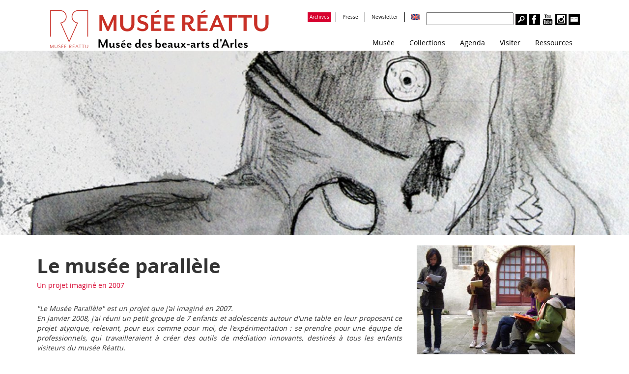

--- FILE ---
content_type: text/html; charset=UTF-8
request_url: http://www.museereattu.arles.fr/le-musee-parallele-2008-2013.html
body_size: 6956
content:
<!DOCTYPE html PUBLIC "-//W3C//DTD XHTML 1.0 Transitional//EN" "http://www.w3.org/TR/xhtml1/DTD/xhtml1-transitional.dtd">
<html xmlns="http://www.w3.org/1999/xhtml">
  <!-- HEAD -->
    <head>
    <title></title>
<base href="http://www.museereattu.arles.fr/" />


      <meta name="author" content="Pôle Sud Production Multimedia" />
        <meta name="viewport" content="width=device-width, initial-scale=1, maximum-scale=1, user-scalable=no" />
<!--        <link href='http://fonts.googleapis.com/css?family=Open+Sans:400,300italic,300,400italic,600,600italic,700,700italic' rel='stylesheet' type='text/css' />
-->
<link rel="stylesheet" href="assets/css/fonts.css" />

        <link rel="icon" type="images/favicon.ico" href="images/favicon.ico" />
        <link href="assets/css/bootstrap.min.css" rel="stylesheet" />
<link rel="stylesheet" href="assets/css/style.css" />
<link rel="stylesheet" href="assets/css/tinymce.css" />
<link rel="stylesheet" href="assets/css/hover.css" />
<link href="http://www.museereattu.arles.fr/jPlayer-2.9.2/dist/skin/blue.monday/css/jplayer.blue.monday.min.css" rel="stylesheet" type="text/css" />




     <script src="https://ajax.googleapis.com/ajax/libs/jquery/2.1.4/jquery.min.js"></script>
	 <script src="https://ajax.googleapis.com/ajax/libs/jqueryui/1.11.4/jquery-ui.min.js"></script>

<!-- HTML5 Shim and Respond.js IE8 support of HTML5 elements and media queries -->
    <!-- WARNING: Respond.js doesn't work if you view the page via file:// -->
    <!--[if lt IE 9]>
      <script src="https://oss.maxcdn.com/libs/html5shiv/3.7.0/html5shiv.js"></script>
      <script src="https://oss.maxcdn.com/libs/respond.js/1.4.2/respond.min.js"></script>
    <![endif]-->
        <script type="text/JavaScript" src="assets/js/bootstrap.min.js"></script>

<script type="text/JavaScript" src="assets/js/jquery.shapeshift.min.js"></script>
<script type="text/javascript" src="assets/js/jquery.fancybox.js?v=2.1.5"></script>
<script type="text/javascript" src="assets/js/jquery.jplayer.min.js"></script>
<script type="text/javascript" src="assets/js/jplayer.playlist.min.js"></script>

<link rel="stylesheet" type="text/css" href="assets/css/jquery.fancybox.css?v=2.1.5" media="screen" />

<script type="text/javascript">
//<![CDATA[
$(document).ready(function(){

	new jPlayerPlaylist({
		jPlayer: "#jquery_jplayer_1",
		cssSelectorAncestor: "#jp_container_1"
	}, , {
		swfPath: "../../dist/jplayer",
		supplied: "oga, mp3",
		wmode: "window",
		useStateClassSkin: true,
		autoBlur: false,
		smoothPlayBar: true,
		keyEnabled: true
	});
});
//]]>
</script>
</head>

<!-- END HEAD -->

<!-- HEADER -->
<body>
<header>
<div class="container">
     <nav class="navbar navbar-default" role="navigation">
    <div class="container-fluid">
     <!-- Brand and toggle get grouped for better mobile display -->
      <div class="navbar-header">
     <button type="button" class="navbar-toggle" data-toggle="collapse" data-target="#bs-example-navbar-collapse-1">
       <span class="sr-only">Toggle navigation</span>
       <span class="icon-bar"></span>
       <span class="icon-bar"></span>
       <span class="icon-bar"></span>
     </button>
     <div class="row row_logo">
      <div class="col-lg-12 col-md-5 col-sm-4 col-xs-12 contient_logo">
       <a class="navbar-brand" href="http://www.museereattu.arles.fr/"><img style="margin-top: -5px;" class="img-responsive" src="assets/img/index/logo.png" /></a>
      </div>
     </div>
      </div>
      <div class="collapse navbar-collapse " id="bs-example-navbar-collapse-1">
      <div class="contact">
<div id="recherche" class="navbar-right">
	<form id="la_recherche" action="recherche.html" method="get">
    <input id="searchField" class="champ_recherche" type="text" name="search" value=""/>
    <input type="hidden" name="id" value="89" />
  	<input id="test" type="submit" name="submit" class="la_recherche_submit" value="Rechercher"/>
	<a href="https://fr-fr.facebook.com/pages/Mus%C3%A9e-R%C3%A9attu-Arles-Page-officielle/174163952649528" target="_blank"><img src="assets/img/communs/facebook.png" alt="facebook musee reattu"/></a>
	<a href="https://www.youtube.com/channel/UCfon-rmrwVINGcKy0ibkSXw" target="_blank"><img src="assets/img/communs/youtube.jpg" alt="You Tube musée reattu"/></a>
	<a href="https://www.instagram.com/musee.reattu/?hl=fr" target="_blank"><img src="assets/img/communs/instagram.png" alt="Instagram musée reattu"/></a>
	<a  href="contact.html"><img src="assets/img/communs/mail.png" alt="mail musee reattu"/></a>
</form>
</div>

	<ul  class=" nav navbar-nav navbar-right menu_top">
		<li class="first active"><a href="archives.html" title="Archives" >Archives</a></li>
<li><a href="presse.html" title="Presse" >Presse</a></li>
<li class="last"><a href="http://bit.ly/48scvhj" title="Newsletter" >Newsletter</a></li>

		<li><a href="http://www.museereattu.arles.fr/eng/" class="version" ><img src="assets/img/communs/uk.gif"/></a></li>
	</ul>
</div>
<div class="cb"></div>



      <ul  class="nav navbar-nav navbar-right menu_bot">
	<li class="first"><a href="musee.html" title="Musée" >Musée</a><ul  class="nav navbar-nav navbar-right menu_bot">
	<li class="first"><a href="lesprit-des-lieux.html" title="L'esprit des lieux" >L'esprit des lieux</a><ul  class="nav navbar-nav navbar-right menu_bot">
	<li class="first"><a href="un-lieu-magnetique.html" title="Un lieu magnétique" >Un lieu magnétique</a></li>
<li><a href="une-double-identite.html" title="Une double identité" >Une double identité</a></li>
<li><a href="le-gleditsia-arbre-totem.html" title="Le gleditsia : arbre totem" >Le gleditsia : arbre totem</a></li>
<li class="last"><a href="chronique-du-grand-prieure.html" title="Chronique du Grand Prieuré" >Chronique du Grand Prieuré</a></li>

	<div class="cb"></div>
</ul>
</li>

	<div class="cb"></div>
</ul>
</li>
<li><a href="collections-fr.html" title="Collections" >Collections</a><ul  class="nav navbar-nav navbar-right menu_bot">
	<li class="first"><a href="actualite-des-collections.html" title="Actualité des collections" >Actualité des collections</a><ul  class="nav navbar-nav navbar-right menu_bot">
	<li class="first"><a href="acquisitions.html" title="Acquisitions" >Acquisitions</a></li>

	<div class="cb"></div>
</ul>
</li>
<li><a href="reattu-monument.html" title="Réattu monument" >Réattu monument</a><ul  class="nav navbar-nav navbar-right menu_bot">
	<li class="first"><a href="les-chevaliers-de-malte.html" title="Les chevaliers de Malte" >Les chevaliers de Malte</a></li>
<li class="last"><a href="les-sept-merveilles-du-monde.html" title="Les sept merveilles du monde" >Les sept merveilles du monde</a></li>

	<div class="cb"></div>
</ul>
</li>
<li><a href="reattu-peintre.html" title="Réattu peintre" >Réattu peintre</a><ul  class="nav navbar-nav navbar-right menu_bot">
	<li class="first"><a href="reattu-arelatensis.html" title="Réattu arelatensis" >Réattu arelatensis</a></li>
<li><a href="reattu-collectionneur.html" title="Réattu collectionneur" >Réattu collectionneur</a></li>
<li><a href="lentourage-du-peintre.html" title="L'entourage du peintre" >L'entourage du peintre</a></li>
<li class="last"><a href="https://pop.culture.gouv.fr/search/list?base=%5B%22Collections%20des%20mus%C3%A9es%20de%20France%20%28Joconde%29%22%5D&auteur=%5B%22R%C3%A9attu%20Jacques%20%281760-1833%29%22%5D&ou=%5B%22mus%C3%A9e%20R%C3%A9attu%22%5D" title="Catalogue en ligne base Joconde" target="_blank">Catalogue en ligne base Joconde</a></li>

	<div class="cb"></div>
</ul>
</li>
<li><a href="reattu-contemporain.html" title="Réattu contemporain" >Réattu contemporain</a><ul  class="nav navbar-nav navbar-right menu_bot">
	<li class="first"><a href="van-gogh-lettre-a-gauguin.html" title="van Gogh, lettre à Gauguin" >van Gogh, lettre à Gauguin</a></li>
<li><a href="vous-avez-dit-sculpture.html" title="Vous avez dit: "sculpture" ?" >Vous avez dit: "sculpture" ?</a></li>
<li><a href="pablo-picasso.html" title="Pablo Picasso" >Pablo Picasso</a></li>
<li class="last"><a href="le-tableau-est-une-forme.html" title="Le tableau est une forme" >Le tableau est une forme</a></li>

	<div class="cb"></div>
</ul>
</li>
<li><a href="reattu-pionnier.html" title="Réattu pionnier" >Réattu pionnier</a><ul  class="nav navbar-nav navbar-right menu_bot">
	<li class="first"><a href="la-photographie.html" title="La photographie" >La photographie</a></li>
<li class="last"><a href="art-sonore.html" title="Art sonore" >Art sonore</a></li>

	<div class="cb"></div>
</ul>
</li>
<li class="last"><a href="les-mnr-au-musée-réattu.html" title="Les MNR au musée Réattu" >Les MNR au musée Réattu</a><ul  class="nav navbar-nav navbar-right menu_bot">
	<li class="first"><a href="les-mnr.html" title="Les MNR au musée Réattu" >Les MNR au musée Réattu</a></li>

	<div class="cb"></div>
</ul>
</li>

	<div class="cb"></div>
</ul>
</li>
<li><a href="agenda.html" title="Agenda" >Agenda</a><ul  class="nav navbar-nav navbar-right menu_bot">
	<li class="first"><a href="https://www.calameo.com/read/005928653ae5af94aa9f7" title="Programme décembre 2025- mars 2026" >Programme décembre 2025- mars 2026</a></li>

	<div class="cb"></div>
</ul>
</li>
<li><a href="visiter.html" title="Visiter" >Visiter</a><ul  class="nav navbar-nav navbar-right menu_bot">
	<li class="first"><a href="pratique.html" title="Pratique" >Pratique</a><ul  class="nav navbar-nav navbar-right menu_bot">
	<li class="first"><a href="horaires-tarifs-acces.html" title="Horaires-Tarifs-Accès" >Horaires-Tarifs-Accès</a></li>

	<div class="cb"></div>
</ul>
</li>
<li><a href="les-visites.html" title="Les visites" >Les visites</a><ul  class="nav navbar-nav navbar-right menu_bot">
	<li class="first"><a href="individuels.html" title="Individuels" >Individuels</a></li>
<li><a href="groupes.html" title="Groupes" >Groupes</a></li>
<li><a href="famille-et-jeune-public.html" title="Famille et jeune public" >Famille et jeune public</a></li>
<li><a href="scolaires.html" title="Scolaires" >Scolaires</a></li>
<li><a href="extra-et-péri-scolaires.html" title="Extra et péri-scolaires" >Extra et péri-scolaires</a></li>
<li><a href="groupes-specifiques.html" title="Groupes à besoins spécifiques" >Groupes à besoins spécifiques</a></li>
<li class="last"><a href="lacadémie-réattu.html" title="L'académie Réattu" >L'académie Réattu</a></li>

	<div class="cb"></div>
</ul>
</li>
<li class="last"><a href="aide-a-la-visite.html" title="Aide à la visite" >Aide à la visite</a><ul  class="nav navbar-nav navbar-right menu_bot">
	<li class="first"><a href="audio-descriptions.html" title="Les collections en audiodescription" >Les collections en audiodescription</a></li>
<li><a href="le-musée-en-dix-clips.html" title="Le musée en dix clips" >Le musée en dix clips</a></li>
<li class="last"><a href="le-musee-parallele.html" title="Le Musée Parallèle" >Le Musée Parallèle</a></li>

	<div class="cb"></div>
</ul>
</li>

	<div class="cb"></div>
</ul>
</li>
<li class="last"><a href="ressources.html" title="Ressources" >Ressources</a><ul  class="nav navbar-nav navbar-right menu_bot">
	<li class="first"><a href="ressources-du-musee.html" title="Ressources et documentation" >Ressources et documentation</a><ul  class="nav navbar-nav navbar-right menu_bot">
	<li class="first"><a href="le-centre-de-recherche-documentation.html" title="Le Centre de Recherche et documentation" >Le Centre de Recherche et documentation</a></li>
<li class="last"><a href="dossiers-pedagogiques.html" title="Dossiers pédagogiques" >Dossiers pédagogiques</a></li>

	<div class="cb"></div>
</ul>
</li>

	<div class="cb"></div>
</ul>
</li>

	<div class="cb"></div>
</ul>

     </div>
     </div>
    </nav>
</div>

  <div class="carousel contient_carou">
  <div id="carousel-example-generic" class="carousel slide" data-ride="carousel">
   <div class="carousel-inner"><div class="item active">
				<img data-title="" class="img-responsive tooltipcarou" style="width:100%;" alt="image_slider" src="assets/img/slides/./slide_musee_parellele.jpg"/>
			</div></div></div>
  </div>
 </div>
<script>
 $('#carousel-example-generic').carousel({
    pause: "none",
	interval:9000
 })
</script>
</header>
<!-- END HEADER -->

<div class="container contient_page_interieure">
		
		
		<div class="row"><div class="col-lg-8 col-md-8 col-sm-12 col-xs-12 page_interieure_content"><h1>Le musée parallèle</h1>
<h5 class="rouge">Un projet imaginé en 2007</h5>
<div class="cb"> </div>
<div>
<div class="col_gauche">
<div class="page" title="Page 1">
<div class="section">
<div class="layoutArea">
<div class="column">
<p><em>"Le Musée Parallèle" est un projet que j'ai imaginé en 2007.</em><br /><em>En janvier 2008, j'ai réuni un petit groupe de 7 enfants et adolescents autour d'une table en leur proposant ce projet atypique, relevant, pour eux comme pour moi, de l'expérimentation : se prendre pour une équipe de professionnels, qui travailleraient à créer des outils de médiation innovants, destinés à tous les enfants visiteurs du musée Réattu.</em><br /><em>Au tout début il s'agissait de documents imprimés qui pourraient se décliner : plaquettes, affiches, cartes postales... Mais Michèle Moutashar ayant lancé l'idée d'autres supports (le site internet, ou un mur du musée réservé à cet effet), cette proposition a fait rapidement évoluer l'équipe vers des idées de réalisations très libres, montages photographiques, dessins, vidéos, objets-sculptures...qui finissent aujourd'hui par former une véritable installation investissant une salle entière. </em><br /><em>Prenant prétexte d'une « commande » d'un musée, ce projet comprenait des enjeux importants du point de vue pédagogique. On prenait le pari de confier à des enfants les questions essentielles de leur rapport à l'art et aux musées, de les « penser » en toute autonomie, et de transmettre à un grand nombre d'autres enfants le constat de leur traversée singulière d'un musée. Autre belle expérience, celle de réunir, sans hiérarchie, des enfants et des jeunes gens, puisque leur âge variait entre 6 et 17 ans. </em><br /><em>Nous espérons que cette belle aventure pourra se poursuivre, que d'autres pourront à nouveau jouer à retranscrire leurs impressions dans ce petit musée parallèle modulable..."</em></p>
<p class="justifyright"><br />Manuel Salvat</p>
<hr />
<p class="justifyright"> </p>
</div>
</div>
</div>
</div>
</div>
</div></div><div class="col-lg-4 col-md-4 col-sm-12 col-xs-12 page_interieure_content"><p><img src="assets/img/musee/visite4.jpg" alt="musee reattu enfant" width="327" height="272" /><br /><img src="assets/img/musee/griffu.jpg" alt="" width="301" height="321" /></p></div></div><div class="row"><div class="col-lg-4 col-md-4 col-sm-12 col-xs-12 page_interieure_content"><p><img src="assets/img/musee/chauve-souris.jpg" alt="musee reattu" width="328" height="328" /></p></div><div class="col-lg-8 col-md-8 col-sm-12 col-xs-12 page_interieure_content"><p>Le mot des enfants</p>
<p><em>"Chacun de nous a choisi de montrer une œuvre un lieu, un détail du musée qui lui est resté en mémoire après l'exploration. Nous avons souhaité interpeller le jeune public par un accrochage et une mise en forme plus abordables qu'ils ne le sont habituellement.</em></p>
<p><em>La disposition des œuvres est d'abord pensée pour les enfants, (d'après la hauteur du regard d'un enfant de 7 ans), d'où les textures différentes et la permission de toucher.<br />Mais cet environnement s'adresse à tous, car il est l'expression du dialogue entre nous.</em></p>
<p><em>  Il est le reflet de nos échanges, et de la diversité de nos âges et de nos sensibilités."</em></p>
<p class="justifyright"><br />Sophie Piot, Pauline Roy, Solène Salvat</p>
<hr />
<p class="justifyright"> L'équipe du Musée parallèle : <br />Esther Benedetti, Mathilde Blachère, Gianni Iliaquer, Sophie Piot, Pauline Roy, Solène Salvat, Julia Wandel. Cet projet est accompagné par l'association Zazie, qui reçoit le soutien du Conseil Régional Provence-Alpes-Côte d'Azur, et de la Ville d'Arles.</p>
<hr />
<p class="justifyright"><span style="line-height: 1.5em;"> </span></p></div></div>
		

		<br /><hr>
<div class="row menu_bottom">
	<div class="col-lg-12 col-md-12 col-sm-12 col-xs-12">
		<div class="row">
			<div class="col-lg-3 col-md-3 col-sm-3 col-xs-6" style="padding-right:5;padding-left:0;margin:0;">
				<div class="col-lg-12 img_menu_bottom" style="padding-right:0;padding-left:0;margin:0;">
					<a href="2025-expositions.html"><img src="assets/img/index/alaune/bottom_expo_2025.png" class="img-responsive" alt="" style="width:100%;"/></a>
					<div class="row text_on_img">
						<div class="col-lg-12">
							ÉVÉNEMENTS RÉCENTS
						</div>
					</div>
				</div>
				<div class="row text-menu-bottom" style="padding-right:0;padding-left:0;margin:0;">
					<div class="col-lg-12  col-md-12 col-sm-12 col-xs-12">
						<p><a href="2025-expositions.html"><span class="glyphicon glyphicon-circle-arrow-right"></span><span class="title_menu_bottom"> Expositions 2025</span><br />
						<span class="content-menu-bottom"><p>Expositions de l'année 2025<em><br></em></p></span></a></p>
					</div>
				</div>
			</div><div class="col-lg-3 col-md-3 col-sm-3 col-xs-6" style="padding-right:5;padding-left:0;margin:0;">
			   <div class="col-lg-12 img_menu_bottom" style="padding-right:0;padding-left:0;margin:0;">
					<a href="amis-du-musee.html"><img src="assets/img/index/bottom_zadkine_amis.png" class="img-responsive" alt="" style="width:100%;"/></a>
					<div class="row text_on_img">
						<div class="col-lg-12">
							AMIS DU MUSEE
						</div>
					</div>
				</div>
				<div class="row text-menu-bottom-grey"  style="padding-right:0;padding-left:0;margin:0;">
					<div class="col-lg-12 col-md-12 col-sm-12 col-xs-12">
						<p><a href="amis-du-musee.html"><span class="glyphicon glyphicon-circle-arrow-right"></span><span class="title_menu_bottom"> Les amis du musée Réattu</span><br />
						<span class="content-menu-bottom"><p><em>Association "Avec le Rhône en vis-à-vis"</em></p></span></a></p>
					</div>
				</div>
			</div>
			<div class="cb visible-xs"></div><div class="col-lg-3 col-md-3 col-sm-3 col-xs-6" style="padding-right:5;padding-left:0;margin:0;">
				<div class="col-lg-12 img_menu_bottom" style="padding-right:0;padding-left:0;margin:0;">
					<a href=""><img src="assets/img/index/alaune/chambre_ecoute.png" class="img-responsive" alt="" style="width:100%;"/></a>
					<div class="row text_on_img">
						<div class="col-lg-12">
							ART SONORE AU MUSEE
						</div>
					</div>
				</div>
				<div class="row text-menu-bottom" style="padding-right:0;padding-left:0;margin:0;">
					<div class="col-lg-12  col-md-12 col-sm-12 col-xs-12">
						<p><a href=""><span class="glyphicon glyphicon-circle-arrow-right"></span><span class="title_menu_bottom"> Département d'Art Sonore</span><br />
						<span class="content-menu-bottom"><p>Programme actuel</p></span></a></p>
					</div>
				</div>
			</div><div class="col-lg-3 col-md-3 col-sm-3 col-xs-6" style="padding-right:5;padding-left:0;margin:0;">
			   <div class="col-lg-12 img_menu_bottom" style="padding-right:0;padding-left:0;margin:0;">
					<a href="reattu-peintre.html"><img src="assets/img/index/alaune/bottom_recent_2018.png" class="img-responsive" alt="" style="width:100%;"/></a>
					<div class="row text_on_img">
						<div class="col-lg-12">
							ZOOM SUR...
						</div>
					</div>
				</div>
				<div class="row text-menu-bottom-grey"  style="padding-right:0;padding-left:0;margin:0;">
					<div class="col-lg-12 col-md-12 col-sm-12 col-xs-12">
						<p><a href="reattu-peintre.html"><span class="glyphicon glyphicon-circle-arrow-right"></span><span class="title_menu_bottom"> Jacques Réattu (1760-1833)</span><br />
						<span class="content-menu-bottom"><p><span>Un rêve d'artiste</span></p></span></a></p>
					</div>
				</div>
			</div>
			<div class="cb visible-xs"></div>
		</div>
	</div>
</div>
	</div>

<script>
		$(document).ready(function() {
			$(".fancybox").fancybox({
				"showCloseButton" : true,
        		"showNavArrows" :   true
			});
		});
</script>

<!-- END CONTENT -->

<!-- FOOTER -->


<footer>
	<div class="container contient_footer visible-xs">
		<div class="row">
			<div class="col-xs-12" style="text-align:center;">
				<a href="contact.html" style="color:#d7022f;text-decoration:none;font-weight: bold;">Contact</a><br />
			<a href="mentions-legales.html" style="color:#d7022f;text-decoration:none;font-weight: bold;">Mentions légales</a>
			</div>
		</div>
	</div>
	<div class="container contient_footer hidden-xs">
		<div class="row">
			<div class="col-lg-12 col-md-12 col-sm-12">
				<div class="row">
					<div class="col-lg-2 col-md-2 col-sm-6">
						<h2 class="first">Musée</h2><ul  class="">
	<li class="first"><a href="lesprit-des-lieux.html" title="L'esprit des lieux" >L'esprit des lieux</a><ul  class="">
	<li class="first"><a href="un-lieu-magnetique.html" title="Un lieu magnétique" >Un lieu magnétique</a></li>
<li><a href="une-double-identite.html" title="Une double identité" >Une double identité</a></li>
<li><a href="le-gleditsia-arbre-totem.html" title="Le gleditsia : arbre totem" >Le gleditsia : arbre totem</a></li>
<li class="last"><a href="chronique-du-grand-prieure.html" title="Chronique du Grand Prieuré" >Chronique du Grand Prieuré</a></li>

</ul>
</li>

</ul>


					</div>
					<div class="col-lg-5 col-md-5 col-sm-6 big_footer" style="border-right: 1px solid #dadada;border-left:1px solid #dadada">
						<h2 class="first">Collections</h2><ul  class="">
	<li class="first"><a href="actualite-des-collections.html" title="Actualité des collections" >Actualité des collections</a><ul  class="">
	<li class="first"><a href="acquisitions.html" title="Acquisitions" >Acquisitions</a><ul  class="">
	<li class="first"><a href="acquisitions-2024.html" title="2024" >2024</a></li>
<li><a href="acquisitions-2023.html" title="2023" >2023</a></li>
<li><a href="acquisitions-2022.html" title="2022" >2022</a></li>
<li><a href="acquisitions-2021.html" title="2021" >2021</a></li>
<li><a href="acquisitions-2020.html" title="2020" >2020</a></li>
<li><a href="2019.html" title="2019" >2019</a></li>
<li><a href="acquisitions-2018.html" title="2018" >2018</a></li>
<li><a href="2017.html" title="2017" >2017</a></li>
<li class="last"><a href="http://www.museereattu.arles.fr/2016-acquisitions.html" title="Acquisitions passées" >Acquisitions passées</a></li>

</ul>
</li>

</ul>
</li>
<li><a href="reattu-monument.html" title="Réattu monument" >Réattu monument</a><ul  class="">
	<li class="first"><a href="les-chevaliers-de-malte.html" title="Les chevaliers de Malte" >Les chevaliers de Malte</a></li>
<li class="last"><a href="les-sept-merveilles-du-monde.html" title="Les sept merveilles du monde" >Les sept merveilles du monde</a></li>

</ul>
</li>
<li><a href="reattu-peintre.html" title="Réattu peintre" >Réattu peintre</a><ul  class="">
	<li class="first"><a href="reattu-arelatensis.html" title="Réattu arelatensis" >Réattu arelatensis</a></li>
<li><a href="reattu-collectionneur.html" title="Réattu collectionneur" >Réattu collectionneur</a></li>
<li><a href="lentourage-du-peintre.html" title="L'entourage du peintre" >L'entourage du peintre</a></li>
<li class="last"><a href="https://pop.culture.gouv.fr/search/list?base=%5B%22Collections%20des%20mus%C3%A9es%20de%20France%20%28Joconde%29%22%5D&auteur=%5B%22R%C3%A9attu%20Jacques%20%281760-1833%29%22%5D&ou=%5B%22mus%C3%A9e%20R%C3%A9attu%22%5D" title="Catalogue en ligne base Joconde" target="_blank">Catalogue en ligne base Joconde</a></li>

</ul>
</li>
<li><a href="reattu-contemporain.html" title="Réattu contemporain" >Réattu contemporain</a><ul  class="">
	<li class="first"><a href="van-gogh-lettre-a-gauguin.html" title="van Gogh, lettre à Gauguin" >van Gogh, lettre à Gauguin</a></li>
<li><a href="vous-avez-dit-sculpture.html" title="Vous avez dit: "sculpture" ?" >Vous avez dit: "sculpture" ?</a></li>
<li><a href="pablo-picasso.html" title="Pablo Picasso" >Pablo Picasso</a></li>
<li class="last"><a href="le-tableau-est-une-forme.html" title="Le tableau est une forme" >Le tableau est une forme</a></li>

</ul>
</li>
<li><a href="reattu-pionnier.html" title="Réattu pionnier" >Réattu pionnier</a><ul  class="">
	<li class="first"><a href="la-photographie.html" title="La photographie" >La photographie</a><ul  class="">
	<li class="first"><a href="la-creation-du-departement.html" title="La création du département" >La création du département</a></li>
<li><a href="le-fil-rouge-des-rencontres.html" title="Le fil rouge des Rencontres" >Le fil rouge des Rencontres</a></li>
<li><a href="le-tournant-de-la-collection.html" title="Le tournant de la collection" >Le tournant de la collection</a></li>
<li class="last"><a href="arles-reinventee.html" title="Arles réinventée" >Arles réinventée</a></li>

</ul>
</li>
<li class="last"><a href="art-sonore.html" title="Art sonore" >Art sonore</a><ul  class="">
	<li class="first"><a href="une-collection.html" title="Une collection" >Une collection</a></li>
<li><a href="un-musee-a-lecoute.html" title="Un musée à l'écoute" >Un musée à l'écoute</a></li>
<li class="last"><a href="http://www.museereattu.arles.fr/chambre-d-ecoute-archives.html" title="Archives" >Archives</a></li>

</ul>
</li>

</ul>
</li>
<li class="last"><a href="les-mnr-au-musée-réattu.html" title="Les MNR au musée Réattu" >Les MNR au musée Réattu</a><ul  class="">
	<li class="first"><a href="les-mnr.html" title="Les MNR au musée Réattu" >Les MNR au musée Réattu</a></li>

</ul>
</li>

</ul>


					</div>
					<div class="col-lg-3 col-md-3 col-sm-6" style="border-right: 1px solid #dadada;">
						<h2 class="first">Ressources</h2><ul  class="">
	<li class="first"><a href="ressources-du-musee.html" title="Ressources et documentation" >Ressources et documentation</a><ul  class="">
	<li class="first"><a href="le-centre-de-recherche-documentation.html" title="Le Centre de Recherche et documentation" >Le Centre de Recherche et documentation</a></li>
<li class="last"><a href="dossiers-pedagogiques.html" title="Dossiers pédagogiques" >Dossiers pédagogiques</a></li>

</ul>
</li>

</ul>


						<a href="contact.html" style="color:#d7022f;text-decoration:none;font-weight: bold;">Contact</a><br />
			<a href="mentions-legales.html" style="color:#d7022f;text-decoration:none;font-weight: bold;">Mentions légales</a>
					</div>
					<div class="col-lg-2 col-md-2 col-sm-6">
						<ul  class="">
	<li class="first"><a href="agenda.html" title="Agenda" >Agenda</a></li>
<li class="last"><a href="visiter.html" title="Visiter" >Visiter</a></li>

</ul>

						<ul  class="">
	<li class="first active"><a href="archives.html" title="Archives" >Archives</a></li>
<li><a href="presse.html" title="Presse" >Presse</a></li>
<li class="last"><a href="http://bit.ly/48scvhj" title="Newsletter" >Newsletter</a></li>

</ul>

						<div class="img-partenaire-footer">
						  <a href="http://www.ville-arles.fr/" target="_blank"><img src="assets/img/communs/arles1.jpg" class="img-responsive" alt="logo arles" /></a>
						  <img id="museefrance" src="assets/img/communs/museefrance.png" class="img-responsive" alt="logo musee france" />
						</div>
					</div>
				</div>
			</div>
		</div>
	</div>
</footer>
<!-- Piwik -->
<script type="text/javascript">
  var _paq = _paq || [];
  _paq.push(['trackPageView']);
  _paq.push(['enableLinkTracking']);
  (function() {
    var u="//stats.arles.fr/";
    _paq.push(['setTrackerUrl', u+'piwik.php']);
    _paq.push(['setSiteId', 12]);
    var d=document, g=d.createElement('script'), s=d.getElementsByTagName('script')[0];
    g.type='text/javascript'; g.async=true; g.defer=true; g.src=u+'piwik.js'; s.parentNode.insertBefore(g,s);
  })();
</script>
<noscript><p><img src="//stats.arles.fr/piwik.php?idsite=12" style="border:0;" alt="" /></p></noscript>
<!-- End Piwik Code -->

<script>
$(document).ready(function(){
	 $(".tooltipcarou").tooltip({html: true,	
						container: 'body',
						placement: 'bottom'});

	 $(".tipz").tooltip({html: true,	
						container: 'body',
						placement: 'top'});


						});
</script>


</body>
</html>

<!-- END FOOTER -->

--- FILE ---
content_type: text/css
request_url: http://www.museereattu.arles.fr/assets/css/fonts.css
body_size: 282
content:
@font-face {
    font-family: 'Open Sans';
    font-weight: 300;
    src: url('/assets/fonts/OpenSans-Light-webfont.eot');
    src: url('/assets/fonts/OpenSans-Light-webfont.eot?iefix') format('eot'),
         url('/assets/fonts/OpenSans-Light-webfont.woff') format('woff'),
         url('/assets/fonts/OpenSans-Light-webfont.ttf') format('truetype'),
         url('/assets/fonts/OpenSans-Light-webfont.svg#open_sanslight') format('svg');
}

@font-face {
    font-family: 'Open Sans';
    font-weight: 400;
    src: url('/assets/fonts/OpenSans-Regular-webfont.eot');
    src: url('/assets/fonts/OpenSans-Regular-webfont.eot?iefix') format('eot'),
         url('/assets/fonts/OpenSans-Regular-webfont.woff') format('woff'),
         url('/assets/fonts/OpenSans-Regular-webfont.ttf') format('truetype'),
         url('/assets/fonts/OpenSans-Regular-webfont.svg#open_sansregular') format('svg');
}

@font-face {
    font-family: 'Open Sans';
    font-weight: 600;
    src: url('/assets/fonts/OpenSans-Semibold-webfont.eot');
    src: url('/assets/fonts/OpenSans-Semibold-webfont.eot?iefix') format('eot'),
         url('/assets/fonts/OpenSans-Semibold-webfont.woff') format('woff'),
         url('/assets/fonts/OpenSans-Semibold-webfont.ttf') format('truetype'),
         url('/assets/fonts/OpenSans-Semibold-webfont.svg#open_sanssemibold') format('svg');
}

@font-face {
    font-family: 'Open Sans';
    font-weight: 700;
    src: url('/assets/fonts/OpenSans-Bold-webfont.eot');
    src: url('/assets/fonts/OpenSans-Bold-webfont.eot?iefix') format('eot'),
         url('/assets/fonts/OpenSans-Bold-webfont.woff') format('woff'),
         url('/assets/fonts/OpenSans-Bold-webfont.ttf') format('truetype'),
         url('/assets/fonts/OpenSans-Bold-webfont.svg#open_sansbold') format('svg');
}


--- FILE ---
content_type: text/css
request_url: http://www.museereattu.arles.fr/assets/css/style.css
body_size: 2792
content:
body
{
}

h3 a
{
	color: #d7022f;
}

h3 a:hover
{
	color: #d7022f;
}

.formulaire_contact
{
	border: 3px solid #d7022f;
	padding: 20px;
}

.formulaire_contact label
{
	font-size: 12px;
	margin-bottom: 15px;
	width: 25%;
}

.dossier-presse
{
	border-bottom: 1px solid #d7022f;
	display: block;
	font-weight: 400;
	background-image: url(../img/communs/pdf.png);
	background-position: right;
	background-repeat: no-repeat;
	color: black;
	height: 30px;
	padding-bottom: 30px;
	padding-top: 25px;
	text-decoration: none!important;
	font-size: 15px;
}

.dossier-presse:hover
{
	color: black !important;
}

.page_interieure_content iframe,
.page_interieure_content object,
.page_interieure_content video,
.page_interieure_content embed {
	top: 0;
	left: 0;
	width: 100%;
}

.img-diapo
{
	text-align: right;
	right:0;
position: relative;
}

.navbar-brand
{
	float: none;
}

.text_on_img
{
	position: absolute; 
	bottom:0;
	color: white;
	background-color: black;
	margin-left: 0px;
	font-size: 13px;
	font-weight: 200;
	font-family: 'Open Sans', sans-serif;
}

input[type=submit]#test
{
	background-image: url('../img/communs/search.png');
	background-repeat: no-repeat;
	border:none;
	height:23px;
	width:23px;
	font-size:0px;
	background-position: cover;
	vertical-align: middle;
}

.B_crumbBox
{
	padding-left: 0;
}

.B_crumbBox li
{
	display: inline;
	left: 0;
	padding-left: 0;
	margin:0;
	font-size: 15px;
	font-weight: bold;
}

.B_crumbBox li a
{
	color: black;
	text-decoration: none;
}

.B_firstCrumb a span
{
	content: "Accueil"!important;
}

.B_currentCrumb
{
	color: #d7022f!important;
}

.fancybox img:hover
{
	opacity: 0.8;
}

.nav-tabs>li>a
{	
	color: black;
}

.nav-tabs>li.active>a
{	
	color: #d7022f!important;
}

.rouge
{
	color: #d7022f!important;
}

nav.navbar
{
	z-index:3000;
}

.navbar-header button
{
	z-index: 8000;
}

.navbar-nav > li > a
{
	line-height: 12px!important;
}

.navbar-nav>li 
{
	position: inherit;
}

.navbar-default .navbar-nav>.active>a, .navbar-default .navbar-nav>.active>a:hover, .navbar-default .navbar-nav>.active>a:focus
{
	background-color: #d7022f;
	color: #fff!important;
}

.navbar-nav>li>a 
{
	padding-top: 10px;
	padding-bottom: 10px;
}

.navbar-nav>ul
{
	margin-bottom: 10px;
}

.navbar
{
	border-radius: 0px;
}

.navbar-default
{
	background-color: #fff;
	border: none;
}

.navbar-nav.navbar-right:last-child 
{
	margin-right: 0;
}

.contient_logo
{
	position: absolute;
}

.row_logo
{
	padding-bottom: 30px;
}

header
{
	position: relative;
	overflow:hidden;
}

.img_menu
{
	margin-top: 10px;
}

.img_bandeau img
{
    width: 70%;
    margin: auto;
}

.contient_page_interieure
{
	padding: 20px;
}


.menu_bot
{
	padding-top: 20px;
	padding-bottom: 0px;
}

.menu_bot li a
{
	color: black!important;
	font-family: 'Open Sans', sans-serif;
}

.menu_bot li a:hover
{
    font-family: 'Open Sans', sans-serif;
	color: #fff!important;
	background-color: #d7022f!important;
}



.contact
{
	position: relative;
	z-index:2000;
    text-decoration: none;
    margin-bottom: 0px;
    float: right;
    margin-top: 25px!important;
	padding-left:0px;
}

.contact ul
{
	margin-right: 10px;
}

.contact li
{
    display:inline;
    border-left: 1px solid black;
    font-size: 10px;
    padding: 0 9px;
}

.contact li.first
{
    border: none!important;
}

.page_interieure_content img
{
	margin: auto;
	padding-right: 5px;
}

.page_interieure_content h4
{
	text-align: left;
}

.page_interieure_content h3
{
	text-align: left;
}

.page_interieure_content h1
{
	text-align: left;
	font-weight:bold;
	font-size: 40px;
	font-family: 'Open Sans', sans-serif;
}

.page_interieure_content
{
	font-family: 'Open Sans', sans-serif;
	text-align:justify!important;
}


.contact li a
{
    text-decoration: none;
    color: black!important;
    padding: 4px;
    font-size:10px;
    font-family: 'Open Sans', sans-serif;
}

.contact li a:hover
{
    background-color: #d7022f!important;
    color: #fff!important;
}

.contient_carou
{
    margin-top: -50px;
}

.color_green
{
    background-color: #918b29;
    margin-bottom: 10px;
    color: white;
    font-family: 'Open Sans', sans-serif;
}

.color_blue
{
    background-color: #007da6;
    margin-bottom: 10px;
    color: white;
    font-family: 'Open Sans', sans-serif;
}

.color_red
{
    background-color: #aa293c;
    margin-bottom: 10px;
    color: white;
    font-family: 'Open Sans', sans-serif;
}

.color_orange
{
    background-color: #d26724;
    margin-bottom: 10px;
    color: white;
    font-family: 'Open Sans', sans-serif;
}


.img_content
{
	padding-right:0;
}

.text-top-img
{
    background-color: #d7022f;
    margin-bottom: 10px;
    margin-top: 10px;
    color: white;
    padding-top: 10px;
    font-family: 'Open Sans', sans-serif;
}

.menu_bottom
{
    margin-top: 50px;
    margin-bottom: 50px;
}

.menu_bottom a
{
	text-decoration:none;
	color: black;
	font-size: 12px;
}

.text-menu-bottom-grey
{
    background-color: #f2f2f2;
    padding: 15px;
    font-family: 'Open Sans', sans-serif;
	padding:0;
}

.text-menu-bottom
{
    padding: 15px;
    font-family: 'Open Sans', sans-serif;
	padding:0;
}

.img_menu_bottom
{
	padding-left: 0;
	padding-right: 0;
	margin:0;
}

.contact
{
    text-decoration: none;
    margin-bottom: 0px;
    float: right;
    margin-top: 5px;
}

.contient_footer
{
    background-color: #f2f2f2;
    width: 100%;
    padding:10px 170px;
    font-family: 'Open Sans', sans-serif;
    text-align: left;
}

.contient_footer ul
{
    list-style-type: none;
    margin-left:0px;
    padding-left:0;
}

.contient_footer li a
{
    color: #d7022f;
    text-decoration: none;
    font-weight: bold;
}

.contient_footer ul li ul li a
{
    color: black;
    font-weight: normal;
}

.contient_footer ul li
{    
    padding-bottom: 10px !important;
    font-size: 14px;
}

.contient_footer ul li ul li
{    
    padding-bottom: 0px !important;
    font-size: 12px;
}

.contient_footer h2
{
    font-size: 18px;
    margin-bottom: 20px;
}

.big_footer ul
{
    column-count:2;
    -moz-column-count:2; /* Firefox */
    -webkit-column-count:2; /* Safari and Chrome */
}

.big_footer ul li ul
{
    column-count:1;
    -moz-column-count:1; /* Firefox */
    -webkit-column-count:1; /* Safari and Chrome */
}

.content p
{
    padding-top: 40px;
    padding-left: 20px;
    font-family: 'Open Sans', sans-serif;
}

.content a
{
	text-decoration:none;
	color: #fff;
}

.content a:hover .glyphicon
{
	-webkit-transform: scale(1.1);
    -moz-transform: scale(1.1);
    -o-transform: scale(1.1);
    transform: scale(1.1);
}

.title_content
{
    font-size: 20px;
    font-family: 'Open Sans', sans-serif;
}

.second_title_content
{
    font-weight: 100;
    font-size: 20px;
    font-family: 'Open Sans', sans-serif;
}

.content_a_la_une p, .content_a_la_une div
{
	padding-top: 0;
    font-size: 15px;
    font-weight: 100;
    padding-left: 15px;
    font-family: 'Open Sans', sans-serif;
}

.content-menu-bottom
{
    font-size: 10px!important;
    font-family: 'Open Sans', sans-serif;
}

.title_menu_bottom
{
    font-weight: bold;
    font-family: 'Open Sans', sans-serif;
}

.content_collection
{
    font-family: 'Open Sans', sans-serif;
    font-size: 13px;
}

.content_collection hr
{
    background-color: #b9b9ba;
    border-color: #b9b9ba;
    height: 0px;
}

.content_galerie
{
    margin-top: 20px;
}

.img_galerie_thumb
{
    padding-left:0;
    padding-right:0;
    margin:0;
}

.img_galerie_page_interieure
{
	width: 125px;
	padding-left:0;
    padding-right:0;
    margin:0;
}

.cb
{
	clear:both;
}


ul.menu_bot li ul
{
    display: none;
    position: absolute;
	padding-bottom: 9px;
	width: 100%;
	left: 0;
	margin-top: 0px;
}

ul.menu_bot li ul li
{
    border-right: 1px solid #fff;
    font-weight: bold;
    color: black;
    display: inline-block;
    position: relative;
	padding:3px;
	padding-top:0px;
		padding-bottom:0px;
}

ul.menu_bot li ul li a
{
	color: #F5F5F5!important;
	font-size: 11px;
}

ul.menu_bot li ul li ul
{
    display: block;
	position: relative;
}

ul.menu_bot li ul li ul li
{
	border: none;
    font-weight: normal;
    color: black;
    position: relative;
    display:block;
	float: none;
}

ul.menu_bot li:hover ul
{
    float:none;
    background-color: #d7022f;
    display: block;
}

ul.menu_bot li:hover
{
	background-color: #d7022f;
}

.img-partenaire-footer #museefrance
{
	width: 150px;
}

.title_partenaire
{
	text-decoration: none;
	color: black;
	text-align: center;
}

.img_partenaire img
{
	margin:auto;
	display: block!important;
}

.evenements
{
	padding-top: 10px;
	padding-bottom: 10px;
	background-color: #d7022f;
	border-top-radius: 3px;
	color: white;
}

.page_interieure_content p img
{
	max-width: 100%;
}

.panel-default>.panel-heading
{
	background-color: white!important;
	border: none!important;
	border-color: white!important;
}

.panel-heading
{
	padding:0;
}

.description
{
	width: 100%;
	text-align: center;
}

.description #legende
{
	display: inline-block;
	float: none;
	margin-left: 5px;
}

.legende
{
	color: black!important;
	font-size: 14px;
	font-weight: bold;
}

a:hover
{
	text-decoration: none;
}

.annee
{
	color: black!important;
	font-weight:200;
}

.hour
{
	color: black!important;
	font-weight:200;
}

.panel-default
{
	border-color: white!important;
}

.panel-group
{
	margin-bottom:0;
}

.content_evenement
{
	padding-top:10px;
	margin:0;
	border-bottom: 1px dashed #d7022f;
}

.glyphicon-download
{
	float: left;
	padding-right: 5px;
}

.plus
{
	display: block;
	width: 14px;
	height: 14px;
	float: right;
	margin-right: 5px;
	background-image: url(../img/_agenda/_construction/plus.png);
	background-color: #333;
	background-repeat: no-repeat;
	background-position: 2px 2px;
}

.loginForm
{
	margin-top: 32px;
}

.title_connexion
{
	font-size: 23px;
	font-weight: 400;
}

.expo
{
	background-color: #7e004c;
}

.atelier
{
	background-color:#66F;
}

.spect
{
	background-color:#F00;
}

.r_et_c
{
	background-color:#0CF;
}

.vis_comm
{
	background-color:#096;
}

.content_presse_contact
{
	text-align:center;
}

.content_presse_contact a
{
	color: #000!important;
}

button, html input[type=button], input[type=reset], input[type=submit]
{
	background-color: #d7022f;
	color: white;
}

.text-top-img p 
{
	margin-left: 17px;
}

@media screen and (min-width: 768px) and (max-width: 991px)
{
	.content_a_la_une p,.content_a_la_une div {font-size:10px;}
	.content p {padding-top:20px;}
	.title_content{font-size:17px;}
	.second_title_content{font-size: 14px;}
	.menu{font-size:11px;padding:0;}
	.logo {margin-top: 10px;}
	.contient_footer{padding: 10px 80px;}
	.navbar-brand img {padding-right: 15px;}
}

@media screen and (min-width: 992px) and (max-width: 1199px)
{
	.contient_footer{padding: 10px 80px;}
}

@media screen and (max-width: 767px)
{
	h2 {font-size: 23px;}
	.contient_footer {padding: 20px;}
	.page_interieure_content img {padding: 0;max-width: 100%;}
	.text_on_img {font-size: 9px;}
	.annee {font-size:11px;}
	.hour {font-size:11px;}
	.legende {font-size: 10px;!importan}
	.content_a_la_une p,.content_a_la_une div {font-size:10px;padding-bottom: 5px;}
	.navbar-collapse{max-height:inherit;}
	.contact li{display:inline-block;margin-bottom: 15px;}
	.navbar-nav{margin:0;}
	.menu_bot {padding-top: 0px;}
	.nav>li>a {padding: 3px 3px;}
	.menu_bot li a {font-size: 11px;}
	ul.menu_bot {text-align:center;}
	ul.menu_bot li ul {position: relative;padding-bottom:0px;text-align:center;}
	ul.menu_bot li ul li {display:block;border-right: none;}
	.navbar {margin-bottom: 60px;}
	.logo {margin-top: 10px;}
	.content p {padding-top:10px;}
	.title_content{font-size:15px;}
	.second_title_content{font-size: 12px;}
	.img_content {padding: 0;padding-right: 0px;}
	.navbar-brand img {width: 350px;}
	.color_green {margin-bottom: 3px;}
	.color_orange {margin-bottom: 3px;}
	.color_blue {margin-bottom: 3px;}
	.color_red {margin-bottom: 3px;}
	.menu_bottom {margin-top: 20px;margin-bottom: 20px;}
	hr {margin-top: 0px;}
	.B_crumbBox li {font-size: 12px;}
	.page_interieure_content h1 {font-size: 30px;}
	.navbar-brand {float: left;}
}

--- FILE ---
content_type: text/css
request_url: http://www.museereattu.arles.fr/assets/css/tinymce.css
body_size: 28
content:
.rouge
{
	color: #d7022f;
}
